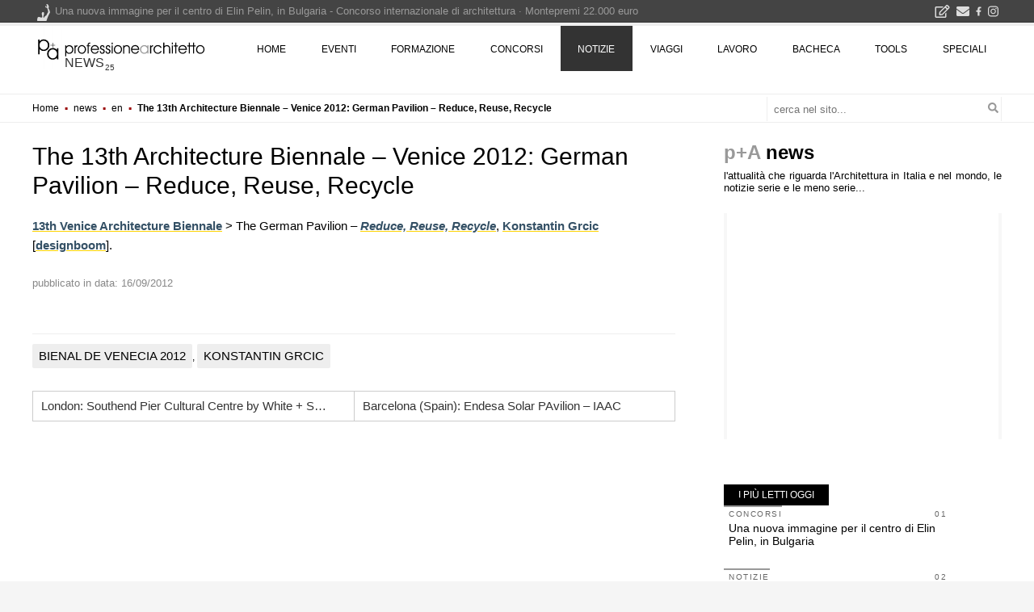

--- FILE ---
content_type: text/html; charset=utf-8
request_url: https://www.google.com/recaptcha/api2/aframe
body_size: 268
content:
<!DOCTYPE HTML><html><head><meta http-equiv="content-type" content="text/html; charset=UTF-8"></head><body><script nonce="0sjYIzBObV_ZHhIJoi70gQ">/** Anti-fraud and anti-abuse applications only. See google.com/recaptcha */ try{var clients={'sodar':'https://pagead2.googlesyndication.com/pagead/sodar?'};window.addEventListener("message",function(a){try{if(a.source===window.parent){var b=JSON.parse(a.data);var c=clients[b['id']];if(c){var d=document.createElement('img');d.src=c+b['params']+'&rc='+(localStorage.getItem("rc::a")?sessionStorage.getItem("rc::b"):"");window.document.body.appendChild(d);sessionStorage.setItem("rc::e",parseInt(sessionStorage.getItem("rc::e")||0)+1);localStorage.setItem("rc::h",'1766693954304');}}}catch(b){}});window.parent.postMessage("_grecaptcha_ready", "*");}catch(b){}</script></body></html>

--- FILE ---
content_type: text/css
request_url: https://www.professionearchitetto.it/news/en/wp-content/themes/pa4child/style.css?ver=6.9
body_size: -246
content:
/*
Theme Name:pa4 Child for NFW
Theme URI: http://ldav.it/
Description: Child theme of pa4.
Template: pa4
Version:1.0.0
Version: 1.0.0
Author: gg

*/

@import url("../pa4/style.css");


--- FILE ---
content_type: text/css; charset=utf-8
request_url: https://yimg.professionearchitetto.it/mmin/20250605g/js/splide/4.1.3/css/splide-mod.css
body_size: 1118
content:
@keyframes splide-loading{0%{transform:rotate(0)}to{transform:rotate(1turn)}}.splide__track--draggable{-webkit-touch-callout:none;-webkit-user-select:none;-ms-user-select:none;user-select:none}.splide__track--fade>.splide__list>.splide__slide{margin:0!important;opacity:0;z-index:0}.splide__track--fade>.splide__list>.splide__slide.is-active{opacity:1;z-index:1}.splide--rtl{direction:rtl}.splide__track--ttb>.splide__list{display:block}.splide__container{box-sizing:border-box;position:relative}.splide__list{backface-visibility:hidden;display:-ms-flexbox;display:flex;height:100%;margin:0!important;padding:0!important}.splide.is-initialized:not(.is-active) .splide__list{display:block}.splide__pagination{-ms-flex-align:center;align-items:center;display:-ms-flexbox;display:flex;-ms-flex-wrap:wrap;flex-wrap:wrap;-ms-flex-pack:center;justify-content:center;margin:0;pointer-events:none}.splide__pagination li{display:inline-block;line-height:1;list-style-type:none;margin:0;pointer-events:auto}.splide:not(.is-overflow) .splide__pagination{display:none}.splide__progress__bar{width:0}.splide{position:relative;visibility:hidden}.splide.is-initialized,.splide.is-rendered{visibility:visible}.splide__slide{backface-visibility:hidden;box-sizing:border-box;-ms-flex-negative:0;flex-shrink:0;list-style-type:none!important;margin:0;position:relative}.splide__slide img{vertical-align:bottom}.splide__spinner{animation:splide-loading 1s linear infinite;border:2px solid #999;border-left-color:transparent;border-radius:50%;bottom:0;contain:strict;display:inline-block;height:20px;left:0;margin:auto;position:absolute;right:0;top:0;width:20px}.splide__sr{clip:rect(0 0 0 0);border:0;height:1px;margin:-1px;overflow:hidden;padding:0;position:absolute;width:1px}.splide__toggle.is-active .splide__toggle__play,.splide__toggle__pause{display:none}.splide__toggle.is-active .splide__toggle__pause{display:inline}.splide__track{overflow:hidden;position:relative;z-index:0}.splide__arrow{-ms-flex-align:center;align-items:center;background:#ccc;border:0;border-radius:50%;cursor:pointer;display:-ms-flexbox;display:flex;height:2em;-ms-flex-pack:center;justify-content:center;opacity:.7;padding:0;position:absolute;top:50%;transform:translateY(-50%);width:2em;z-index:1}.splide__arrow svg{fill:#000;height:1.2em;width:1.2em}.splide__arrow:hover:not(:disabled){opacity:.9}.splide__arrow:disabled{opacity:.3}.splide__arrow:focus-visible{outline:3px solid #0bf;outline-offset:3px}.splide__arrow--prev{left:1em}.splide__arrow--prev svg{transform:scaleX(-1)}.splide__arrow--next{right:1em}.splide.is-focus-in .splide__arrow:focus{outline:3px solid #0bf;outline-offset:3px}.splide__pagination{bottom:.5em;left:0;padding:0 1em;position:absolute;right:0;z-index:1}.splide__pagination__page{background:#ccc;border:0;border-radius:50%;display:inline-block;height:8px;margin:3px;opacity:.7;padding:0;position:relative;transition:transform .2s linear;width:8px}.splide__pagination__page.is-active{background:#fff;z-index:1}.splide__pagination__page:hover{cursor:pointer;opacity:.9}.splide__pagination__page:focus-visible{outline:3px solid #0bf;outline-offset:3px}.splide.is-focus-in .splide__pagination__page:focus{outline:3px solid #0bf;outline-offset:3px}.HPslider4c4 .splide__pagination{bottom:-1.5rem}.HPnews .splide__pagination{bottom:-2rem}.classificaS .splide__pagination li button{margin:0 1px;height:6px;width:20px;background-color:#0003;color:#0003;overflow:hidden;cursor:pointer;border-radius:0;border-width:0}.classificaS .splide__pagination li button:hover,.classificaS .splide__pagination li button.is-active{background:#000;color:#000;transform:scale(1)}.classificaS .splide__pagination{position:absolute;height:8px;width:auto;top:-15px;right:0;bottom:auto;padding:0;display:flex;justify-content:end}.classificaSL h2{font:400 12px/2 'SF Pro Display',Nunito,'Arial Narrow',Helvetica,Arial,sans-serif;margin:0 0 8px;letter-spacing:.15em;color:#000;background:0 0;padding:0;text-transform:uppercase}.classificaSL img{width:60px;height:60px;margin:0 2px 0 0;filter:grayscale(80%);float:left}.classificaSL img:hover{filter:none}.classificaSL h3.entry-title{font:400 14px/1.2 'SF Pro Display',Nunito,'Arial Narrow',Helvetica,Arial,sans-serif;margin-left:6px;overflow:hidden;max-height:3rem}.classificaSL .specifiche{font:400 10px/1.8 'SF Pro Display',Nunito,'Arial Narrow',Helvetica,Arial,sans-serif;letter-spacing:.15em;color:#666;border-top:2px solid #999;padding:0 0 0 6px;display:inline-block;margin:0;text-transform:uppercase}@media (min-width:767px){#caroselloF{width:100%;height:108px;padding:0}#caroselloF .splide__slide .contenuto{height:86px;margin:0;padding-right:10px;overflow:hidden}#caroselloF .appuntamento{font:300 12px/1.66 'SF Pro Display',Nunito,'Arial Narrow',Helvetica,Arial,sans-serif;color:#666}}.classificaSL .contenuto{height:auto;margin:0 0 18px;float:right;width:calc(100% - 62px);position:relative;overflow:hidden}.classificaSL .right{float:none;position:absolute;right:6px}.classificaSL .post li{display:flex}

--- FILE ---
content_type: text/css
request_url: https://www.professionearchitetto.it/news/en/wp-content/themes/pa4/style.css
body_size: -102
content:
/*
Theme Name: pa4
Theme URI: http://ldav.it/
Author: gg
Author URI: http://ldav.it/
Description: professione architetto theme version 4.
Version: 1.0.0
AMP: true
*/

/*
.elenco .addlink .entry-summary {min-height:120px}
.elenco .addlink .contenuto{ position:absolute; bottom:0; background-color:#F8F8F5}
.elenco .addlink .contenuto:hover{ background-color:#EEE}
.corner-stamp, .archive-header{min-height:94px}
*/

--- FILE ---
content_type: image/svg+xml
request_url: https://yimg.professionearchitetto.it/images/my/modulor.svg
body_size: -45
content:
<svg xmlns="http://www.w3.org/2000/svg" viewBox="0 0 69.38 113.75"><path d="M47.93,18.87c2.65-.67,8.79-.27,5-5.14C43.7,2.85,56.76-.26,62.06,15c2,4-.08,7.66-1,12.4,2.87,6.86,7.35,10.78,8.34,22.25a.58.58,0,0,1-.07.34,210.14,210.14,0,0,0-15.7,34.6,207.4,207.4,0,0,0-8.69,33.73H21.25l-6.1-16.71c-1.3,3.87-.7,11.59-1.22,16.72H6.5c-.75-4,1-8.87-2.36-13.43C1.54,100.13.19,96.61,0,90.65-.51,50.86,36.64,102.22,24.7,59.09c-1.22-5.2,1.22-11.52,7.84-11.1,14.28,3.64-9,33.06,5.21,29.35,2.36-8,5.55-7.22,12-11.92,2.62-5.27,4-9.45,7.92-14.9,3.67-6.18-2.46-20.49-4.07-26.47-2.24-.91-5.45.28-8.4-2.07C42.3,19,47.23,8.66,47.93,18.87Z" fill="#ddd"/></svg>